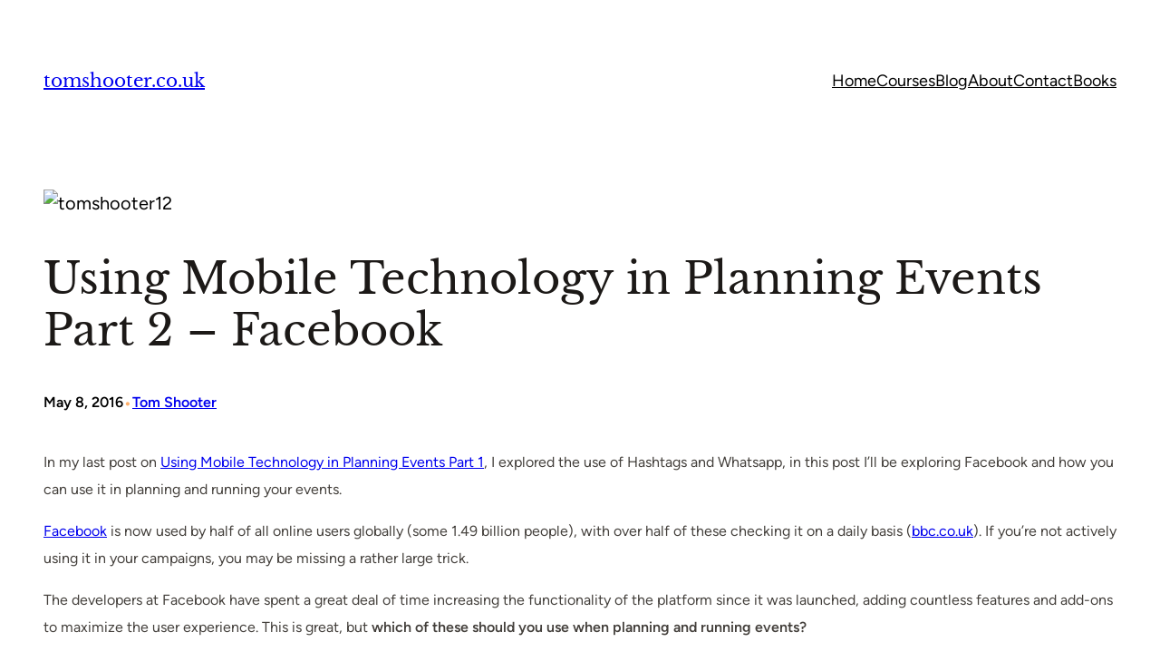

--- FILE ---
content_type: text/css
request_url: http://tomshooter.co.uk/wp-content/themes/capture-minimalism/assets/css/patterns.css?ver=1754832231
body_size: 1363
content:
/* Single post categories and tags */
.superb-single-post-tags-categories .taxonomy-post_tag, 
.superb-single-post-tags-categories .taxonomy-category {
	margin:0px !important;
}
.superb-single-post-tags-categories .taxonomy-post_tag a, 
.superb-single-post-tags-categories .taxonomy-category a{
		border-radius: 5px;
	border:1px solid var(--wp--preset--color--mono-3);
	padding: 5px 10px;
	text-decoration:none !important;
	display:inline-block;
	margin-right:5px !important;
	margin-bottom:8px !important;
	color: var(--wp--preset--color--mono-2);
}
.superb-single-post-tags-categories .taxonomy-post_tag a:hover, 
.superb-single-post-tags-categories .taxonomy-category a:hover {
	border:1px solid var(--wp--preset--color--primary);
	color: var(--wp--preset--color--primary);
}
/* Contact us boxes */
.column-parent-border-radius .wp-block-column {
	border-radius:20px;
}

/* Footer one */
.superbthemes-footer-one .wp-block-navigation{
	margin-top:0px !important;
}

/* Off canvas close button fix */
.wp-block-navigation__responsive-container.is-menu-open {
	padding:20px !important;
}

/* Comments start */
.wp-block-comments #reply-title,
.wp-block-comments h2#comments {
	font-size: 26px;
}

.wp-block-comments p.logged-in-as,
.wp-block-comments p.comment-notes,
.wp-block-comments label {
	font-size:16px;
}
.wp-block-comments .wp-block-post-comments-form input:not([type=submit]):not([type=checkbox]), 
.wp-block-comments .wp-block-post-comments-form textarea {
	padding: 10px 15px;
	font-size: 15px;
}
.wp-block-post-comments-form .comment-form-cookies-consent #wp-comment-cookies-consent {
	margin-top:3px;
}
.comment-form input:not([type=submit]), 
.comment-form textarea {
	border-radius:5px;
	border:1px solid var(--wp--preset--color--mono-2);
}

/* Remove template margin */
.wp-block-template-part {
	margin-top: 0px !important;
}

@media only screen and (max-width: 768px) {
	/* navigation-004 start */
	.superbthemes-navigation-004 .superbthemes-navigation-004-columns-wrapper .superbthemes-navigation-004-columns-button {
		display: none !important;
	}
	.superbthemes-navigation-004 .superbthemes-navigation-004-columns-wrapper .superbthemes-navigation-004-columns-logo {
		flex-basis: 40% !important;
	}
	.superbthemes-navigation-004 .superbthemes-navigation-004-columns-wrapper .superbthemes-navigation-004-columns-nav {
		flex-basis: 60% !important;
	}
	.superbthemes-navigation-004 .superbthemes-navigation-004-columns-wrapper .superbthemes-navigation-004-columns-nav .wp-block-navigation__container{
		justify-content: end !important;
	}
	.superbthemes-navigation-004 .superbthemes-navigation-004-headline {
		word-break:break-all !important;
	}


	/* features-005 start */
	.superbthemes-features-005 .wp-block-columns .wp-block-column{
		max-width: 48% !important;
		width: 100% !important;
	}

	/* footer-001 start */
	.superbthemes-footer-001 {
		text-align: center;
	}
	.superbthemes-footer-001 ul {
		justify-content: center!important;
	}
}

@media only screen and (max-width: 599px) { 
	/* navigation-004 start */
	.has-modal-open .wp-block-navigation .wp-block-navigation__responsive-dialog { 
		justify-content: center !important; 
		display: flex; 
	}
	.superbthemes-navigation-004 .superbthemes-navigation-004-columns-wrapper .superbthemes-navigation-004-columns-nav .wp-block-navigation__container {
		align-items:center !important;
	}
	.superbthemes-navigation-004 .superbthemes-navigation-004-columns-wrapper .superbthemes-navigation-004-columns-nav {
		flex-basis: 20% !important;
	}
	.superbthemes-navigation-004 .superbthemes-navigation-004-columns-wrapper .superbthemes-navigation-004-columns-logo {
		flex-basis: 80% !important;
	}
	.superbthemes-navigation-004 .superbthemes-navigation-004-columns-wrapper .superbthemes-navigation-004-columns-nav nav {
		justify-content: end !important;
		display:flex !important;
	}
	.superbthemes-navigation-004 .superbthemes-navigation-004-headline {
		font-size:38px !important;
	}

	/* features-005 start */
	.superbthemes-features-005 .wp-block-columns .wp-block-column{
		max-width: 100% !important;
	}
	.superbthemes-features-005 .wp-block-columns .wp-block-column .wp-block-group {
		justify-content: center !important;
		flex-direction: column !important;
		flex-wrap: wrap !important;
		align-items: center !important;
	}


/* Navigation superbthemes navigation two columns */
.superbthemes-navigation-two-columns .superbthemes-navigation-two-columns-left {
	flex-basis: 80% !important;
}
.superbthemes-navigation-two-columns .superbthemes-navigation-two-columns-right {
	flex-basis: 20% !important;
}
.superbthemes-navigation-two-columns .is-menu-open .wp-block-navigation__responsive-container-content .wp-block-navigation__container {
	align-self: center;
}
.superbthemes-navigation-two-columns .is-menu-open .wp-block-navigation__responsive-container-content .wp-block-navigation__container li,
.superbthemes-navigation-two-columns .is-menu-open .wp-block-navigation__responsive-container-content .wp-block-navigation__container li .wp-block-navigation-item__content {
	align-self: center;
}
}

/* Blog Feed One  */
.blog-feed-one .wp-block-post-featured-image {
	min-width:40% !important;
	width:40%;
}
.blog-feed-one .wp-block-query-pagination-numbers>a,
.blog-feed-one .wp-block-query-pagination-numbers>span {
	border-radius: 3px;
	border:1px solid var(--wp--preset--color--mono-3);
	padding: 5px 10px;
}
.blog-feed-one .wp-block-query-pagination-numbers>span.current {
	opacity: 0.5;
}
.blog-feed-one .wp-block-query-pagination-numbers>span.page-numbers.dots {
	border: 0px;
	padding: 5px 4px;
}
@media only screen and (max-width: 750px) {
	.blog-feed-one .wp-block-post-featured-image {
		min-width:100% !important;
		width:100%;
	}
	.blog-feed-one .has-post-thumbnail .wp-block-group{
		-ms-flex-wrap:wrap !important;
		flex-wrap:wrap !important;
	}
	.blog-feed-one .wp-block-query-pagination-numbers {
		display:none;
	}
}
/* Featured post banner */
@media only screen and (max-width: 781px) { 
	.featured-post-banner .wp-block-social-links {
		justify-content: center !important;
	}
	.featured-post-banner .wp-block-post-template .wp-block-group {
		justify-content: center !important;
	}
}


/* Full width page template  */
.page-template-page-full-width .entry-content {
	margin-top: 0px;
}